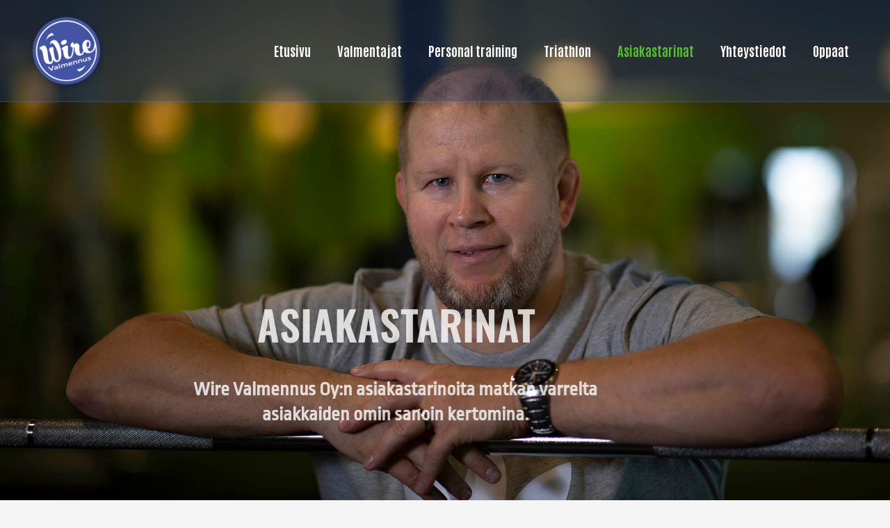

--- FILE ---
content_type: text/css
request_url: https://www.wirevalmennus.fi/wp-content/uploads/elementor/css/post-142.css?ver=1769166959
body_size: 871
content:
.elementor-kit-142{--e-global-color-primary:#21C8A9;--e-global-color-secondary:#21325E;--e-global-color-text:#767676;--e-global-color-accent:#508AF2;--e-global-color-51afc66:#FFFFFF;--e-global-color-53bef0a:#F5F7FA;--e-global-color-b48242e:#1C294B;--e-global-color-403b272:#9EAAC7;--e-global-color-15afaed:#E2E6ED;--e-global-color-6b38b48:#F5F5F5;--e-global-typography-primary-font-family:"Roboto";--e-global-typography-primary-font-size:60px;--e-global-typography-primary-font-weight:700;--e-global-typography-primary-text-transform:capitalize;--e-global-typography-secondary-font-family:"Roboto";--e-global-typography-secondary-font-size:50px;--e-global-typography-secondary-font-weight:700;--e-global-typography-secondary-text-transform:capitalize;--e-global-typography-text-font-family:"Roboto";--e-global-typography-text-font-size:18px;--e-global-typography-text-font-weight:500;--e-global-typography-accent-font-family:"Roboto";--e-global-typography-accent-font-size:16px;--e-global-typography-accent-font-weight:500;--e-global-typography-df2282e-font-family:"Roboto";--e-global-typography-df2282e-font-size:16px;--e-global-typography-df2282e-font-weight:600;--e-global-typography-df2282e-text-transform:capitalize;--e-global-typography-419e64a-font-family:"Roboto";--e-global-typography-419e64a-font-size:75px;--e-global-typography-419e64a-font-weight:800;--e-global-typography-419e64a-text-transform:uppercase;--e-global-typography-419e64a-line-height:1.2em;--e-global-typography-84eaad7-font-family:"Roboto";--e-global-typography-84eaad7-font-size:35px;--e-global-typography-84eaad7-font-weight:600;--e-global-typography-84eaad7-text-transform:uppercase;--e-global-typography-84eaad7-line-height:1.6em;--e-global-typography-36679e1-font-family:"Roboto";--e-global-typography-36679e1-font-size:22px;--e-global-typography-36679e1-font-weight:700;--e-global-typography-36679e1-text-transform:capitalize;--e-global-typography-793d994-font-family:"Roboto";--e-global-typography-793d994-font-size:26px;--e-global-typography-793d994-font-weight:700;--e-global-typography-1962e0e-font-family:"Roboto";--e-global-typography-1962e0e-font-size:14px;--e-global-typography-1962e0e-font-weight:500;--e-global-typography-bc3398e-font-family:"Roboto";--e-global-typography-bc3398e-font-size:50px;--e-global-typography-bc3398e-font-weight:700;--e-global-typography-bc3398e-text-transform:capitalize;--e-global-typography-bc3398e-text-decoration:underline;--e-global-typography-3739f3f-font-family:"Roboto";--e-global-typography-3739f3f-font-size:120px;--e-global-typography-3739f3f-font-weight:700;--e-global-typography-3739f3f-line-height:1em;color:var( --e-global-color-text );font-family:"Roboto", Sans-serif;font-size:18px;font-weight:500;}.elementor-kit-142 button,.elementor-kit-142 input[type="button"],.elementor-kit-142 input[type="submit"],.elementor-kit-142 .elementor-button{background-color:var( --e-global-color-primary );font-family:var( --e-global-typography-text-font-family ), Sans-serif;font-size:var( --e-global-typography-text-font-size );font-weight:var( --e-global-typography-text-font-weight );color:var( --e-global-color-51afc66 );border-radius:0px 0px 0px 0px;padding:20px 50px 20px 50px;}.elementor-kit-142 button:hover,.elementor-kit-142 button:focus,.elementor-kit-142 input[type="button"]:hover,.elementor-kit-142 input[type="button"]:focus,.elementor-kit-142 input[type="submit"]:hover,.elementor-kit-142 input[type="submit"]:focus,.elementor-kit-142 .elementor-button:hover,.elementor-kit-142 .elementor-button:focus{background-color:var( --e-global-color-secondary );color:var( --e-global-color-51afc66 );}.elementor-kit-142 e-page-transition{background-color:#FFBC7D;}.elementor-kit-142 a{color:var( --e-global-color-primary );}.elementor-kit-142 a:hover{color:var( --e-global-color-secondary );}.elementor-kit-142 h1{color:var( --e-global-color-51afc66 );font-family:"Roboto", Sans-serif;font-size:60px;font-weight:700;text-transform:capitalize;}.elementor-kit-142 h2{color:var( --e-global-color-secondary );font-family:"Roboto", Sans-serif;font-size:50px;font-weight:700;text-transform:capitalize;}.elementor-kit-142 h3{color:var( --e-global-color-51afc66 );font-family:"Roboto", Sans-serif;font-size:40px;font-weight:700;}.elementor-kit-142 h4{color:var( --e-global-color-secondary );font-family:"Roboto", Sans-serif;font-size:30px;font-weight:500;}.elementor-kit-142 h5{color:var( --e-global-color-secondary );font-family:"Roboto", Sans-serif;font-size:26px;font-weight:700;}.elementor-kit-142 h6{color:var( --e-global-color-secondary );font-family:"Roboto", Sans-serif;font-size:22px;font-weight:700;}.elementor-section.elementor-section-boxed > .elementor-container{max-width:1140px;}.e-con{--container-max-width:1140px;}.elementor-widget:not(:last-child){margin-block-end:20px;}.elementor-element{--widgets-spacing:20px 20px;--widgets-spacing-row:20px;--widgets-spacing-column:20px;}{}h1.entry-title{display:var(--page-title-display);}@media(max-width:1024px){.elementor-kit-142{--e-global-typography-primary-font-size:50px;--e-global-typography-secondary-font-size:40px;--e-global-typography-text-font-size:16px;--e-global-typography-419e64a-font-size:55px;--e-global-typography-419e64a-line-height:65px;--e-global-typography-84eaad7-font-size:25px;--e-global-typography-36679e1-font-size:20px;--e-global-typography-793d994-font-size:24px;--e-global-typography-bc3398e-font-size:40px;--e-global-typography-3739f3f-font-size:100px;font-size:16px;}.elementor-kit-142 h1{font-size:50px;}.elementor-kit-142 h2{font-size:40px;}.elementor-kit-142 h3{font-size:32px;}.elementor-kit-142 h5{font-size:24px;}.elementor-kit-142 h6{font-size:20px;}.elementor-kit-142 button,.elementor-kit-142 input[type="button"],.elementor-kit-142 input[type="submit"],.elementor-kit-142 .elementor-button{font-size:var( --e-global-typography-text-font-size );padding:20px 40px 20px 40px;}.elementor-section.elementor-section-boxed > .elementor-container{max-width:1024px;}.e-con{--container-max-width:1024px;}}@media(max-width:767px){.elementor-kit-142{--e-global-typography-primary-font-size:40px;--e-global-typography-secondary-font-size:32px;--e-global-typography-text-font-size:14px;--e-global-typography-accent-font-size:14px;--e-global-typography-df2282e-font-size:14px;--e-global-typography-419e64a-font-size:38px;--e-global-typography-419e64a-line-height:50px;--e-global-typography-84eaad7-font-size:18px;--e-global-typography-36679e1-font-size:20px;--e-global-typography-793d994-font-size:20px;--e-global-typography-1962e0e-font-size:12px;--e-global-typography-bc3398e-font-size:32px;--e-global-typography-3739f3f-font-size:80px;font-size:14px;}.elementor-kit-142 h1{font-size:40px;}.elementor-kit-142 h2{font-size:32px;}.elementor-kit-142 h3{font-size:24px;}.elementor-kit-142 h5{font-size:20px;}.elementor-kit-142 h6{font-size:20px;}.elementor-kit-142 button,.elementor-kit-142 input[type="button"],.elementor-kit-142 input[type="submit"],.elementor-kit-142 .elementor-button{font-size:var( --e-global-typography-text-font-size );padding:18px 30px 18px 30px;}.elementor-section.elementor-section-boxed > .elementor-container{max-width:767px;}.e-con{--container-max-width:767px;}}

--- FILE ---
content_type: text/css
request_url: https://www.wirevalmennus.fi/wp-content/uploads/elementor/css/post-216.css?ver=1769186984
body_size: 742
content:
.elementor-216 .elementor-element.elementor-element-4288b709:not(.elementor-motion-effects-element-type-background), .elementor-216 .elementor-element.elementor-element-4288b709 > .elementor-motion-effects-container > .elementor-motion-effects-layer{background-image:url("https://www.wirevalmennus.fi/wp-content/uploads/2021/09/Juha-asiakastarinat.jpg");background-repeat:no-repeat;background-size:cover;}.elementor-216 .elementor-element.elementor-element-4288b709 > .elementor-background-overlay{background-color:#124291;opacity:0.62;transition:background 0.3s, border-radius 0.3s, opacity 0.3s;}.elementor-216 .elementor-element.elementor-element-4288b709{transition:background 0.3s, border 0.3s, border-radius 0.3s, box-shadow 0.3s;padding:12% 0% 12% 0%;}.elementor-216 .elementor-element.elementor-element-7c554b7a > .elementor-widget-container{padding:198px 0px 0px 0px;}.elementor-216 .elementor-element.elementor-element-7c554b7a{text-align:center;}.elementor-216 .elementor-element.elementor-element-7c554b7a .elementor-heading-title{font-family:"Oswald", Sans-serif;font-size:59px;font-weight:600;text-transform:uppercase;line-height:70px;color:#FFFFFFCC;}.elementor-216 .elementor-element.elementor-element-12bdc4ba > .elementor-widget-container{margin:20px 0px 20px 0px;}.elementor-216 .elementor-element.elementor-element-12bdc4ba{text-align:center;}.elementor-216 .elementor-element.elementor-element-12bdc4ba .elementor-heading-title{font-family:"Ropa Sans", Sans-serif;font-size:28px;font-weight:600;color:#FFFFFFCC;}.elementor-216 .elementor-element.elementor-element-9b9eded{margin-top:50px;margin-bottom:50px;}.elementor-216 .elementor-element.elementor-element-52058d8 .elementskit-blog-block-post, .elementor-216 .elementor-element.elementor-element-52058d8 .elementskit-post-image-card, .elementor-216 .elementor-element.elementor-element-52058d8 .elementskit-post-card{background-image:url("https://www.wirevalmennus.fi/wp-content/uploads/2021/10/Wire-Asiakastarina-tausta.jpg");background-position:-125px -38px;background-repeat:no-repeat;margin:20px 0px 20px 0px;}.elementor-216 .elementor-element.elementor-element-52058d8 .elementskit-blog-block-post > .row{align-items:flex-start;}.elementor-216 .elementor-element.elementor-element-52058d8 .post-meta-list{text-align:left;}.elementor-216 .elementor-element.elementor-element-52058d8 .elementskit-post-body .entry-title, .elementor-216 .elementor-element.elementor-element-52058d8 .elementskit-entry-header .entry-title, .elementor-216 .elementor-element.elementor-element-52058d8 .elementskit-post-image-card .elementskit-post-body .entry-title  a,  .elementor-216 .elementor-element.elementor-element-52058d8 .elementskit-post-card .elementskit-entry-header .entry-title  a,.elementor-216 .elementor-element.elementor-element-52058d8 .elementskit-blog-block-post .elementskit-post-body .entry-title a{font-family:"Oswald", Sans-serif;font-size:40px;text-transform:uppercase;text-decoration:none;}.elementor-216 .elementor-element.elementor-element-52058d8 .elementskit-post-body .entry-title a, .elementor-216 .elementor-element.elementor-element-52058d8 .elementskit-entry-header .entry-title a{text-shadow:11px 8px 10px rgba(0, 0, 0, 0.32);}.elementor-216 .elementor-element.elementor-element-52058d8 .elementskit-post-body .entry-title a:hover{color:#3B4EB8;}.elementor-216 .elementor-element.elementor-element-52058d8 .elementskit-entry-header .entry-title a:hover{color:#3B4EB8;}.elementor-216 .elementor-element.elementor-element-52058d8 .elementskit-post-card:hover .entry-title a{color:#3B4EB8;}.elementor-216 .elementor-element.elementor-element-52058d8 .elementskit-post-image-card:hover .entry-title a{color:#3B4EB8;}.elementor-216 .elementor-element.elementor-element-52058d8 .elementskit-post-body .entry-title{text-align:left;}.elementor-216 .elementor-element.elementor-element-52058d8 .elementskit-entry-header .entry-title{text-align:left;}@media(max-width:1024px){.elementor-216 .elementor-element.elementor-element-4288b709:not(.elementor-motion-effects-element-type-background), .elementor-216 .elementor-element.elementor-element-4288b709 > .elementor-motion-effects-container > .elementor-motion-effects-layer{background-position:center center;}.elementor-216 .elementor-element.elementor-element-4288b709{padding:80px 50px 80px 50px;}.elementor-216 .elementor-element.elementor-element-7c554b7a{text-align:center;}.elementor-216 .elementor-element.elementor-element-7c554b7a .elementor-heading-title{font-size:51px;}.elementor-216 .elementor-element.elementor-element-12bdc4ba > .elementor-widget-container{margin:30px 0px 30px 0px;padding:0px 0px 0px 0px;}.elementor-216 .elementor-element.elementor-element-12bdc4ba{text-align:center;}.elementor-216 .elementor-element.elementor-element-52058d8 .elementskit-blog-block-post, .elementor-216 .elementor-element.elementor-element-52058d8 .elementskit-post-image-card, .elementor-216 .elementor-element.elementor-element-52058d8 .elementskit-post-card{background-position:top right;margin:0px 0px 30px 0px;}}@media(max-width:767px){.elementor-216 .elementor-element.elementor-element-4288b709:not(.elementor-motion-effects-element-type-background), .elementor-216 .elementor-element.elementor-element-4288b709 > .elementor-motion-effects-container > .elementor-motion-effects-layer{background-image:url("https://www.wirevalmennus.fi/wp-content/uploads/2021/09/Juha-asiakastarinat.jpg");background-position:center center;background-size:1000px auto;}.elementor-216 .elementor-element.elementor-element-4288b709{padding:75px 25px 75px 25px;}.elementor-216 .elementor-element.elementor-element-59cf7f1e > .elementor-element-populated{padding:0px 0px 0px 0px;}.elementor-216 .elementor-element.elementor-element-7c554b7a > .elementor-widget-container{margin:100px 0px 0px 0px;padding:0px 0px 0px 0px;}.elementor-216 .elementor-element.elementor-element-7c554b7a{text-align:center;}.elementor-216 .elementor-element.elementor-element-7c554b7a .elementor-heading-title{font-size:3em;line-height:1.1em;}.elementor-216 .elementor-element.elementor-element-12bdc4ba > .elementor-widget-container{margin:0px 0px 0px 0px;}.elementor-216 .elementor-element.elementor-element-12bdc4ba{text-align:center;}.elementor-216 .elementor-element.elementor-element-12bdc4ba .elementor-heading-title{font-size:1.4em;}.elementor-216 .elementor-element.elementor-element-52058d8 .elementskit-blog-block-post, .elementor-216 .elementor-element.elementor-element-52058d8 .elementskit-post-image-card, .elementor-216 .elementor-element.elementor-element-52058d8 .elementskit-post-card{background-image:url("https://www.wirevalmennus.fi/wp-content/uploads/2021/10/Mobiili-tausta1.jpg");background-position:-309px -38px;margin:0px 0px 0px 0px;}.elementor-216 .elementor-element.elementor-element-52058d8 > .elementor-widget-container{margin:0px 0px 0px 0px;padding:0px 0px 0px 0px;}}

--- FILE ---
content_type: text/css
request_url: https://www.wirevalmennus.fi/wp-content/uploads/elementor/css/post-628.css?ver=1769166959
body_size: 528
content:
.elementor-628 .elementor-element.elementor-element-5c396997:not(.elementor-motion-effects-element-type-background), .elementor-628 .elementor-element.elementor-element-5c396997 > .elementor-motion-effects-container > .elementor-motion-effects-layer{background-image:url("https://www.wirevalmennus.fi/wp-content/uploads/2021/10/Footer.jpg");}.elementor-628 .elementor-element.elementor-element-5c396997{overflow:hidden;transition:background 0.3s, border 0.3s, border-radius 0.3s, box-shadow 0.3s;}.elementor-628 .elementor-element.elementor-element-5c396997, .elementor-628 .elementor-element.elementor-element-5c396997 > .elementor-background-overlay{border-radius:10px 0px 0px 0px;}.elementor-628 .elementor-element.elementor-element-5c396997 > .elementor-background-overlay{transition:background 0.3s, border-radius 0.3s, opacity 0.3s;}.elementor-628 .elementor-element.elementor-element-4a303f47.elementor-column > .elementor-widget-wrap{justify-content:flex-end;}.elementor-628 .elementor-element.elementor-element-4a303f47 > .elementor-element-populated{padding:0px 0px 0px 0px;}.elementor-628 .elementor-element.elementor-element-69d11a0{--divider-border-style:solid;--divider-color:#DBDBDB59;--divider-border-width:6.8px;}.elementor-628 .elementor-element.elementor-element-69d11a0 > .elementor-widget-container{margin:-13px -13px -20px -13px;}.elementor-628 .elementor-element.elementor-element-69d11a0 .elementor-divider-separator{width:100%;}.elementor-628 .elementor-element.elementor-element-69d11a0 .elementor-divider{padding-block-start:15px;padding-block-end:15px;}.elementor-628 .elementor-element.elementor-element-45d301d:not(.elementor-motion-effects-element-type-background), .elementor-628 .elementor-element.elementor-element-45d301d > .elementor-motion-effects-container > .elementor-motion-effects-layer{background-image:url("https://www.wirevalmennus.fi/wp-content/uploads/2021/10/Wire-footer.jpg");background-position:center center;}.elementor-628 .elementor-element.elementor-element-45d301d > .elementor-background-overlay{background-color:#ECECEC;opacity:0.61;transition:background 0.3s, border-radius 0.3s, opacity 0.3s;}.elementor-628 .elementor-element.elementor-element-45d301d{transition:background 0.3s, border 0.3s, border-radius 0.3s, box-shadow 0.3s;margin-top:-16px;margin-bottom:0px;}.elementor-628 .elementor-element.elementor-element-ff02c5f > .elementor-widget-container{margin:50px 0px 50px 0px;}.elementor-628 .elementor-element.elementor-element-ff02c5f{text-align:center;}.elementor-628 .elementor-element.elementor-element-ff02c5f .elementor-heading-title{font-family:"Oswald", Sans-serif;font-size:20px;color:#000000;}.elementor-628 .elementor-element.elementor-element-8b08be2 .elementor-repeater-item-6988271.elementor-social-icon{background-color:#4454A5;}.elementor-628 .elementor-element.elementor-element-8b08be2 .elementor-repeater-item-3a0cbbb.elementor-social-icon{background-color:#AB4066;}.elementor-628 .elementor-element.elementor-element-8b08be2{--grid-template-columns:repeat(0, auto);--grid-column-gap:5px;--grid-row-gap:0px;}.elementor-628 .elementor-element.elementor-element-8b08be2 .elementor-widget-container{text-align:center;}.elementor-628 .elementor-element.elementor-element-8b08be2 > .elementor-widget-container{margin:35px 0px 0px 0px;}.elementor-628 .elementor-element.elementor-element-c17e4b4 > .elementor-widget-container{margin:45px 0px 50px 0px;}.elementor-628 .elementor-element.elementor-element-c17e4b4{text-align:center;font-family:"Oswald", Sans-serif;font-size:20px;color:var( --e-global-color-b48242e );}.elementor-theme-builder-content-area{height:400px;}.elementor-location-header:before, .elementor-location-footer:before{content:"";display:table;clear:both;}